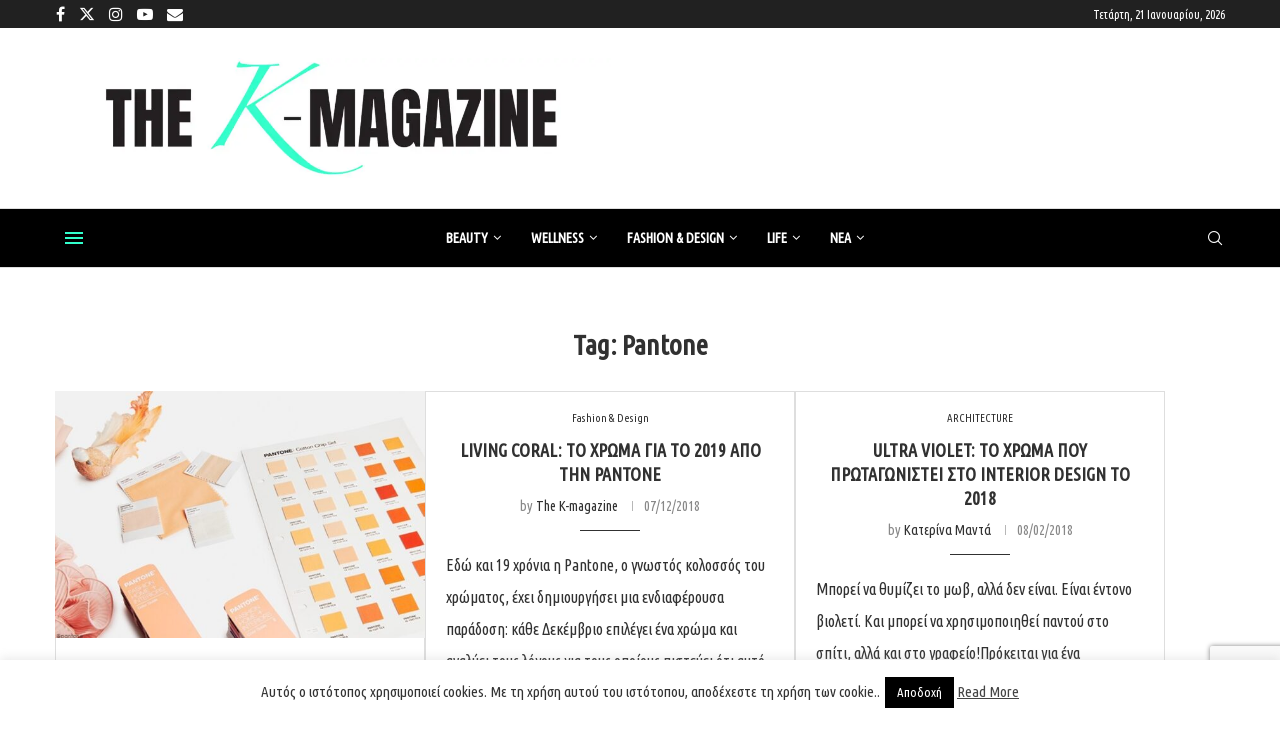

--- FILE ---
content_type: text/html; charset=utf-8
request_url: https://www.google.com/recaptcha/api2/anchor?ar=1&k=6LcT9MQqAAAAAHovVtKJUwXQnutIqwTKWeaP6iFb&co=aHR0cHM6Ly93d3cuay1tYWcuZ3I6NDQz&hl=en&v=PoyoqOPhxBO7pBk68S4YbpHZ&size=invisible&anchor-ms=20000&execute-ms=30000&cb=ieiinlrawk8q
body_size: 48951
content:
<!DOCTYPE HTML><html dir="ltr" lang="en"><head><meta http-equiv="Content-Type" content="text/html; charset=UTF-8">
<meta http-equiv="X-UA-Compatible" content="IE=edge">
<title>reCAPTCHA</title>
<style type="text/css">
/* cyrillic-ext */
@font-face {
  font-family: 'Roboto';
  font-style: normal;
  font-weight: 400;
  font-stretch: 100%;
  src: url(//fonts.gstatic.com/s/roboto/v48/KFO7CnqEu92Fr1ME7kSn66aGLdTylUAMa3GUBHMdazTgWw.woff2) format('woff2');
  unicode-range: U+0460-052F, U+1C80-1C8A, U+20B4, U+2DE0-2DFF, U+A640-A69F, U+FE2E-FE2F;
}
/* cyrillic */
@font-face {
  font-family: 'Roboto';
  font-style: normal;
  font-weight: 400;
  font-stretch: 100%;
  src: url(//fonts.gstatic.com/s/roboto/v48/KFO7CnqEu92Fr1ME7kSn66aGLdTylUAMa3iUBHMdazTgWw.woff2) format('woff2');
  unicode-range: U+0301, U+0400-045F, U+0490-0491, U+04B0-04B1, U+2116;
}
/* greek-ext */
@font-face {
  font-family: 'Roboto';
  font-style: normal;
  font-weight: 400;
  font-stretch: 100%;
  src: url(//fonts.gstatic.com/s/roboto/v48/KFO7CnqEu92Fr1ME7kSn66aGLdTylUAMa3CUBHMdazTgWw.woff2) format('woff2');
  unicode-range: U+1F00-1FFF;
}
/* greek */
@font-face {
  font-family: 'Roboto';
  font-style: normal;
  font-weight: 400;
  font-stretch: 100%;
  src: url(//fonts.gstatic.com/s/roboto/v48/KFO7CnqEu92Fr1ME7kSn66aGLdTylUAMa3-UBHMdazTgWw.woff2) format('woff2');
  unicode-range: U+0370-0377, U+037A-037F, U+0384-038A, U+038C, U+038E-03A1, U+03A3-03FF;
}
/* math */
@font-face {
  font-family: 'Roboto';
  font-style: normal;
  font-weight: 400;
  font-stretch: 100%;
  src: url(//fonts.gstatic.com/s/roboto/v48/KFO7CnqEu92Fr1ME7kSn66aGLdTylUAMawCUBHMdazTgWw.woff2) format('woff2');
  unicode-range: U+0302-0303, U+0305, U+0307-0308, U+0310, U+0312, U+0315, U+031A, U+0326-0327, U+032C, U+032F-0330, U+0332-0333, U+0338, U+033A, U+0346, U+034D, U+0391-03A1, U+03A3-03A9, U+03B1-03C9, U+03D1, U+03D5-03D6, U+03F0-03F1, U+03F4-03F5, U+2016-2017, U+2034-2038, U+203C, U+2040, U+2043, U+2047, U+2050, U+2057, U+205F, U+2070-2071, U+2074-208E, U+2090-209C, U+20D0-20DC, U+20E1, U+20E5-20EF, U+2100-2112, U+2114-2115, U+2117-2121, U+2123-214F, U+2190, U+2192, U+2194-21AE, U+21B0-21E5, U+21F1-21F2, U+21F4-2211, U+2213-2214, U+2216-22FF, U+2308-230B, U+2310, U+2319, U+231C-2321, U+2336-237A, U+237C, U+2395, U+239B-23B7, U+23D0, U+23DC-23E1, U+2474-2475, U+25AF, U+25B3, U+25B7, U+25BD, U+25C1, U+25CA, U+25CC, U+25FB, U+266D-266F, U+27C0-27FF, U+2900-2AFF, U+2B0E-2B11, U+2B30-2B4C, U+2BFE, U+3030, U+FF5B, U+FF5D, U+1D400-1D7FF, U+1EE00-1EEFF;
}
/* symbols */
@font-face {
  font-family: 'Roboto';
  font-style: normal;
  font-weight: 400;
  font-stretch: 100%;
  src: url(//fonts.gstatic.com/s/roboto/v48/KFO7CnqEu92Fr1ME7kSn66aGLdTylUAMaxKUBHMdazTgWw.woff2) format('woff2');
  unicode-range: U+0001-000C, U+000E-001F, U+007F-009F, U+20DD-20E0, U+20E2-20E4, U+2150-218F, U+2190, U+2192, U+2194-2199, U+21AF, U+21E6-21F0, U+21F3, U+2218-2219, U+2299, U+22C4-22C6, U+2300-243F, U+2440-244A, U+2460-24FF, U+25A0-27BF, U+2800-28FF, U+2921-2922, U+2981, U+29BF, U+29EB, U+2B00-2BFF, U+4DC0-4DFF, U+FFF9-FFFB, U+10140-1018E, U+10190-1019C, U+101A0, U+101D0-101FD, U+102E0-102FB, U+10E60-10E7E, U+1D2C0-1D2D3, U+1D2E0-1D37F, U+1F000-1F0FF, U+1F100-1F1AD, U+1F1E6-1F1FF, U+1F30D-1F30F, U+1F315, U+1F31C, U+1F31E, U+1F320-1F32C, U+1F336, U+1F378, U+1F37D, U+1F382, U+1F393-1F39F, U+1F3A7-1F3A8, U+1F3AC-1F3AF, U+1F3C2, U+1F3C4-1F3C6, U+1F3CA-1F3CE, U+1F3D4-1F3E0, U+1F3ED, U+1F3F1-1F3F3, U+1F3F5-1F3F7, U+1F408, U+1F415, U+1F41F, U+1F426, U+1F43F, U+1F441-1F442, U+1F444, U+1F446-1F449, U+1F44C-1F44E, U+1F453, U+1F46A, U+1F47D, U+1F4A3, U+1F4B0, U+1F4B3, U+1F4B9, U+1F4BB, U+1F4BF, U+1F4C8-1F4CB, U+1F4D6, U+1F4DA, U+1F4DF, U+1F4E3-1F4E6, U+1F4EA-1F4ED, U+1F4F7, U+1F4F9-1F4FB, U+1F4FD-1F4FE, U+1F503, U+1F507-1F50B, U+1F50D, U+1F512-1F513, U+1F53E-1F54A, U+1F54F-1F5FA, U+1F610, U+1F650-1F67F, U+1F687, U+1F68D, U+1F691, U+1F694, U+1F698, U+1F6AD, U+1F6B2, U+1F6B9-1F6BA, U+1F6BC, U+1F6C6-1F6CF, U+1F6D3-1F6D7, U+1F6E0-1F6EA, U+1F6F0-1F6F3, U+1F6F7-1F6FC, U+1F700-1F7FF, U+1F800-1F80B, U+1F810-1F847, U+1F850-1F859, U+1F860-1F887, U+1F890-1F8AD, U+1F8B0-1F8BB, U+1F8C0-1F8C1, U+1F900-1F90B, U+1F93B, U+1F946, U+1F984, U+1F996, U+1F9E9, U+1FA00-1FA6F, U+1FA70-1FA7C, U+1FA80-1FA89, U+1FA8F-1FAC6, U+1FACE-1FADC, U+1FADF-1FAE9, U+1FAF0-1FAF8, U+1FB00-1FBFF;
}
/* vietnamese */
@font-face {
  font-family: 'Roboto';
  font-style: normal;
  font-weight: 400;
  font-stretch: 100%;
  src: url(//fonts.gstatic.com/s/roboto/v48/KFO7CnqEu92Fr1ME7kSn66aGLdTylUAMa3OUBHMdazTgWw.woff2) format('woff2');
  unicode-range: U+0102-0103, U+0110-0111, U+0128-0129, U+0168-0169, U+01A0-01A1, U+01AF-01B0, U+0300-0301, U+0303-0304, U+0308-0309, U+0323, U+0329, U+1EA0-1EF9, U+20AB;
}
/* latin-ext */
@font-face {
  font-family: 'Roboto';
  font-style: normal;
  font-weight: 400;
  font-stretch: 100%;
  src: url(//fonts.gstatic.com/s/roboto/v48/KFO7CnqEu92Fr1ME7kSn66aGLdTylUAMa3KUBHMdazTgWw.woff2) format('woff2');
  unicode-range: U+0100-02BA, U+02BD-02C5, U+02C7-02CC, U+02CE-02D7, U+02DD-02FF, U+0304, U+0308, U+0329, U+1D00-1DBF, U+1E00-1E9F, U+1EF2-1EFF, U+2020, U+20A0-20AB, U+20AD-20C0, U+2113, U+2C60-2C7F, U+A720-A7FF;
}
/* latin */
@font-face {
  font-family: 'Roboto';
  font-style: normal;
  font-weight: 400;
  font-stretch: 100%;
  src: url(//fonts.gstatic.com/s/roboto/v48/KFO7CnqEu92Fr1ME7kSn66aGLdTylUAMa3yUBHMdazQ.woff2) format('woff2');
  unicode-range: U+0000-00FF, U+0131, U+0152-0153, U+02BB-02BC, U+02C6, U+02DA, U+02DC, U+0304, U+0308, U+0329, U+2000-206F, U+20AC, U+2122, U+2191, U+2193, U+2212, U+2215, U+FEFF, U+FFFD;
}
/* cyrillic-ext */
@font-face {
  font-family: 'Roboto';
  font-style: normal;
  font-weight: 500;
  font-stretch: 100%;
  src: url(//fonts.gstatic.com/s/roboto/v48/KFO7CnqEu92Fr1ME7kSn66aGLdTylUAMa3GUBHMdazTgWw.woff2) format('woff2');
  unicode-range: U+0460-052F, U+1C80-1C8A, U+20B4, U+2DE0-2DFF, U+A640-A69F, U+FE2E-FE2F;
}
/* cyrillic */
@font-face {
  font-family: 'Roboto';
  font-style: normal;
  font-weight: 500;
  font-stretch: 100%;
  src: url(//fonts.gstatic.com/s/roboto/v48/KFO7CnqEu92Fr1ME7kSn66aGLdTylUAMa3iUBHMdazTgWw.woff2) format('woff2');
  unicode-range: U+0301, U+0400-045F, U+0490-0491, U+04B0-04B1, U+2116;
}
/* greek-ext */
@font-face {
  font-family: 'Roboto';
  font-style: normal;
  font-weight: 500;
  font-stretch: 100%;
  src: url(//fonts.gstatic.com/s/roboto/v48/KFO7CnqEu92Fr1ME7kSn66aGLdTylUAMa3CUBHMdazTgWw.woff2) format('woff2');
  unicode-range: U+1F00-1FFF;
}
/* greek */
@font-face {
  font-family: 'Roboto';
  font-style: normal;
  font-weight: 500;
  font-stretch: 100%;
  src: url(//fonts.gstatic.com/s/roboto/v48/KFO7CnqEu92Fr1ME7kSn66aGLdTylUAMa3-UBHMdazTgWw.woff2) format('woff2');
  unicode-range: U+0370-0377, U+037A-037F, U+0384-038A, U+038C, U+038E-03A1, U+03A3-03FF;
}
/* math */
@font-face {
  font-family: 'Roboto';
  font-style: normal;
  font-weight: 500;
  font-stretch: 100%;
  src: url(//fonts.gstatic.com/s/roboto/v48/KFO7CnqEu92Fr1ME7kSn66aGLdTylUAMawCUBHMdazTgWw.woff2) format('woff2');
  unicode-range: U+0302-0303, U+0305, U+0307-0308, U+0310, U+0312, U+0315, U+031A, U+0326-0327, U+032C, U+032F-0330, U+0332-0333, U+0338, U+033A, U+0346, U+034D, U+0391-03A1, U+03A3-03A9, U+03B1-03C9, U+03D1, U+03D5-03D6, U+03F0-03F1, U+03F4-03F5, U+2016-2017, U+2034-2038, U+203C, U+2040, U+2043, U+2047, U+2050, U+2057, U+205F, U+2070-2071, U+2074-208E, U+2090-209C, U+20D0-20DC, U+20E1, U+20E5-20EF, U+2100-2112, U+2114-2115, U+2117-2121, U+2123-214F, U+2190, U+2192, U+2194-21AE, U+21B0-21E5, U+21F1-21F2, U+21F4-2211, U+2213-2214, U+2216-22FF, U+2308-230B, U+2310, U+2319, U+231C-2321, U+2336-237A, U+237C, U+2395, U+239B-23B7, U+23D0, U+23DC-23E1, U+2474-2475, U+25AF, U+25B3, U+25B7, U+25BD, U+25C1, U+25CA, U+25CC, U+25FB, U+266D-266F, U+27C0-27FF, U+2900-2AFF, U+2B0E-2B11, U+2B30-2B4C, U+2BFE, U+3030, U+FF5B, U+FF5D, U+1D400-1D7FF, U+1EE00-1EEFF;
}
/* symbols */
@font-face {
  font-family: 'Roboto';
  font-style: normal;
  font-weight: 500;
  font-stretch: 100%;
  src: url(//fonts.gstatic.com/s/roboto/v48/KFO7CnqEu92Fr1ME7kSn66aGLdTylUAMaxKUBHMdazTgWw.woff2) format('woff2');
  unicode-range: U+0001-000C, U+000E-001F, U+007F-009F, U+20DD-20E0, U+20E2-20E4, U+2150-218F, U+2190, U+2192, U+2194-2199, U+21AF, U+21E6-21F0, U+21F3, U+2218-2219, U+2299, U+22C4-22C6, U+2300-243F, U+2440-244A, U+2460-24FF, U+25A0-27BF, U+2800-28FF, U+2921-2922, U+2981, U+29BF, U+29EB, U+2B00-2BFF, U+4DC0-4DFF, U+FFF9-FFFB, U+10140-1018E, U+10190-1019C, U+101A0, U+101D0-101FD, U+102E0-102FB, U+10E60-10E7E, U+1D2C0-1D2D3, U+1D2E0-1D37F, U+1F000-1F0FF, U+1F100-1F1AD, U+1F1E6-1F1FF, U+1F30D-1F30F, U+1F315, U+1F31C, U+1F31E, U+1F320-1F32C, U+1F336, U+1F378, U+1F37D, U+1F382, U+1F393-1F39F, U+1F3A7-1F3A8, U+1F3AC-1F3AF, U+1F3C2, U+1F3C4-1F3C6, U+1F3CA-1F3CE, U+1F3D4-1F3E0, U+1F3ED, U+1F3F1-1F3F3, U+1F3F5-1F3F7, U+1F408, U+1F415, U+1F41F, U+1F426, U+1F43F, U+1F441-1F442, U+1F444, U+1F446-1F449, U+1F44C-1F44E, U+1F453, U+1F46A, U+1F47D, U+1F4A3, U+1F4B0, U+1F4B3, U+1F4B9, U+1F4BB, U+1F4BF, U+1F4C8-1F4CB, U+1F4D6, U+1F4DA, U+1F4DF, U+1F4E3-1F4E6, U+1F4EA-1F4ED, U+1F4F7, U+1F4F9-1F4FB, U+1F4FD-1F4FE, U+1F503, U+1F507-1F50B, U+1F50D, U+1F512-1F513, U+1F53E-1F54A, U+1F54F-1F5FA, U+1F610, U+1F650-1F67F, U+1F687, U+1F68D, U+1F691, U+1F694, U+1F698, U+1F6AD, U+1F6B2, U+1F6B9-1F6BA, U+1F6BC, U+1F6C6-1F6CF, U+1F6D3-1F6D7, U+1F6E0-1F6EA, U+1F6F0-1F6F3, U+1F6F7-1F6FC, U+1F700-1F7FF, U+1F800-1F80B, U+1F810-1F847, U+1F850-1F859, U+1F860-1F887, U+1F890-1F8AD, U+1F8B0-1F8BB, U+1F8C0-1F8C1, U+1F900-1F90B, U+1F93B, U+1F946, U+1F984, U+1F996, U+1F9E9, U+1FA00-1FA6F, U+1FA70-1FA7C, U+1FA80-1FA89, U+1FA8F-1FAC6, U+1FACE-1FADC, U+1FADF-1FAE9, U+1FAF0-1FAF8, U+1FB00-1FBFF;
}
/* vietnamese */
@font-face {
  font-family: 'Roboto';
  font-style: normal;
  font-weight: 500;
  font-stretch: 100%;
  src: url(//fonts.gstatic.com/s/roboto/v48/KFO7CnqEu92Fr1ME7kSn66aGLdTylUAMa3OUBHMdazTgWw.woff2) format('woff2');
  unicode-range: U+0102-0103, U+0110-0111, U+0128-0129, U+0168-0169, U+01A0-01A1, U+01AF-01B0, U+0300-0301, U+0303-0304, U+0308-0309, U+0323, U+0329, U+1EA0-1EF9, U+20AB;
}
/* latin-ext */
@font-face {
  font-family: 'Roboto';
  font-style: normal;
  font-weight: 500;
  font-stretch: 100%;
  src: url(//fonts.gstatic.com/s/roboto/v48/KFO7CnqEu92Fr1ME7kSn66aGLdTylUAMa3KUBHMdazTgWw.woff2) format('woff2');
  unicode-range: U+0100-02BA, U+02BD-02C5, U+02C7-02CC, U+02CE-02D7, U+02DD-02FF, U+0304, U+0308, U+0329, U+1D00-1DBF, U+1E00-1E9F, U+1EF2-1EFF, U+2020, U+20A0-20AB, U+20AD-20C0, U+2113, U+2C60-2C7F, U+A720-A7FF;
}
/* latin */
@font-face {
  font-family: 'Roboto';
  font-style: normal;
  font-weight: 500;
  font-stretch: 100%;
  src: url(//fonts.gstatic.com/s/roboto/v48/KFO7CnqEu92Fr1ME7kSn66aGLdTylUAMa3yUBHMdazQ.woff2) format('woff2');
  unicode-range: U+0000-00FF, U+0131, U+0152-0153, U+02BB-02BC, U+02C6, U+02DA, U+02DC, U+0304, U+0308, U+0329, U+2000-206F, U+20AC, U+2122, U+2191, U+2193, U+2212, U+2215, U+FEFF, U+FFFD;
}
/* cyrillic-ext */
@font-face {
  font-family: 'Roboto';
  font-style: normal;
  font-weight: 900;
  font-stretch: 100%;
  src: url(//fonts.gstatic.com/s/roboto/v48/KFO7CnqEu92Fr1ME7kSn66aGLdTylUAMa3GUBHMdazTgWw.woff2) format('woff2');
  unicode-range: U+0460-052F, U+1C80-1C8A, U+20B4, U+2DE0-2DFF, U+A640-A69F, U+FE2E-FE2F;
}
/* cyrillic */
@font-face {
  font-family: 'Roboto';
  font-style: normal;
  font-weight: 900;
  font-stretch: 100%;
  src: url(//fonts.gstatic.com/s/roboto/v48/KFO7CnqEu92Fr1ME7kSn66aGLdTylUAMa3iUBHMdazTgWw.woff2) format('woff2');
  unicode-range: U+0301, U+0400-045F, U+0490-0491, U+04B0-04B1, U+2116;
}
/* greek-ext */
@font-face {
  font-family: 'Roboto';
  font-style: normal;
  font-weight: 900;
  font-stretch: 100%;
  src: url(//fonts.gstatic.com/s/roboto/v48/KFO7CnqEu92Fr1ME7kSn66aGLdTylUAMa3CUBHMdazTgWw.woff2) format('woff2');
  unicode-range: U+1F00-1FFF;
}
/* greek */
@font-face {
  font-family: 'Roboto';
  font-style: normal;
  font-weight: 900;
  font-stretch: 100%;
  src: url(//fonts.gstatic.com/s/roboto/v48/KFO7CnqEu92Fr1ME7kSn66aGLdTylUAMa3-UBHMdazTgWw.woff2) format('woff2');
  unicode-range: U+0370-0377, U+037A-037F, U+0384-038A, U+038C, U+038E-03A1, U+03A3-03FF;
}
/* math */
@font-face {
  font-family: 'Roboto';
  font-style: normal;
  font-weight: 900;
  font-stretch: 100%;
  src: url(//fonts.gstatic.com/s/roboto/v48/KFO7CnqEu92Fr1ME7kSn66aGLdTylUAMawCUBHMdazTgWw.woff2) format('woff2');
  unicode-range: U+0302-0303, U+0305, U+0307-0308, U+0310, U+0312, U+0315, U+031A, U+0326-0327, U+032C, U+032F-0330, U+0332-0333, U+0338, U+033A, U+0346, U+034D, U+0391-03A1, U+03A3-03A9, U+03B1-03C9, U+03D1, U+03D5-03D6, U+03F0-03F1, U+03F4-03F5, U+2016-2017, U+2034-2038, U+203C, U+2040, U+2043, U+2047, U+2050, U+2057, U+205F, U+2070-2071, U+2074-208E, U+2090-209C, U+20D0-20DC, U+20E1, U+20E5-20EF, U+2100-2112, U+2114-2115, U+2117-2121, U+2123-214F, U+2190, U+2192, U+2194-21AE, U+21B0-21E5, U+21F1-21F2, U+21F4-2211, U+2213-2214, U+2216-22FF, U+2308-230B, U+2310, U+2319, U+231C-2321, U+2336-237A, U+237C, U+2395, U+239B-23B7, U+23D0, U+23DC-23E1, U+2474-2475, U+25AF, U+25B3, U+25B7, U+25BD, U+25C1, U+25CA, U+25CC, U+25FB, U+266D-266F, U+27C0-27FF, U+2900-2AFF, U+2B0E-2B11, U+2B30-2B4C, U+2BFE, U+3030, U+FF5B, U+FF5D, U+1D400-1D7FF, U+1EE00-1EEFF;
}
/* symbols */
@font-face {
  font-family: 'Roboto';
  font-style: normal;
  font-weight: 900;
  font-stretch: 100%;
  src: url(//fonts.gstatic.com/s/roboto/v48/KFO7CnqEu92Fr1ME7kSn66aGLdTylUAMaxKUBHMdazTgWw.woff2) format('woff2');
  unicode-range: U+0001-000C, U+000E-001F, U+007F-009F, U+20DD-20E0, U+20E2-20E4, U+2150-218F, U+2190, U+2192, U+2194-2199, U+21AF, U+21E6-21F0, U+21F3, U+2218-2219, U+2299, U+22C4-22C6, U+2300-243F, U+2440-244A, U+2460-24FF, U+25A0-27BF, U+2800-28FF, U+2921-2922, U+2981, U+29BF, U+29EB, U+2B00-2BFF, U+4DC0-4DFF, U+FFF9-FFFB, U+10140-1018E, U+10190-1019C, U+101A0, U+101D0-101FD, U+102E0-102FB, U+10E60-10E7E, U+1D2C0-1D2D3, U+1D2E0-1D37F, U+1F000-1F0FF, U+1F100-1F1AD, U+1F1E6-1F1FF, U+1F30D-1F30F, U+1F315, U+1F31C, U+1F31E, U+1F320-1F32C, U+1F336, U+1F378, U+1F37D, U+1F382, U+1F393-1F39F, U+1F3A7-1F3A8, U+1F3AC-1F3AF, U+1F3C2, U+1F3C4-1F3C6, U+1F3CA-1F3CE, U+1F3D4-1F3E0, U+1F3ED, U+1F3F1-1F3F3, U+1F3F5-1F3F7, U+1F408, U+1F415, U+1F41F, U+1F426, U+1F43F, U+1F441-1F442, U+1F444, U+1F446-1F449, U+1F44C-1F44E, U+1F453, U+1F46A, U+1F47D, U+1F4A3, U+1F4B0, U+1F4B3, U+1F4B9, U+1F4BB, U+1F4BF, U+1F4C8-1F4CB, U+1F4D6, U+1F4DA, U+1F4DF, U+1F4E3-1F4E6, U+1F4EA-1F4ED, U+1F4F7, U+1F4F9-1F4FB, U+1F4FD-1F4FE, U+1F503, U+1F507-1F50B, U+1F50D, U+1F512-1F513, U+1F53E-1F54A, U+1F54F-1F5FA, U+1F610, U+1F650-1F67F, U+1F687, U+1F68D, U+1F691, U+1F694, U+1F698, U+1F6AD, U+1F6B2, U+1F6B9-1F6BA, U+1F6BC, U+1F6C6-1F6CF, U+1F6D3-1F6D7, U+1F6E0-1F6EA, U+1F6F0-1F6F3, U+1F6F7-1F6FC, U+1F700-1F7FF, U+1F800-1F80B, U+1F810-1F847, U+1F850-1F859, U+1F860-1F887, U+1F890-1F8AD, U+1F8B0-1F8BB, U+1F8C0-1F8C1, U+1F900-1F90B, U+1F93B, U+1F946, U+1F984, U+1F996, U+1F9E9, U+1FA00-1FA6F, U+1FA70-1FA7C, U+1FA80-1FA89, U+1FA8F-1FAC6, U+1FACE-1FADC, U+1FADF-1FAE9, U+1FAF0-1FAF8, U+1FB00-1FBFF;
}
/* vietnamese */
@font-face {
  font-family: 'Roboto';
  font-style: normal;
  font-weight: 900;
  font-stretch: 100%;
  src: url(//fonts.gstatic.com/s/roboto/v48/KFO7CnqEu92Fr1ME7kSn66aGLdTylUAMa3OUBHMdazTgWw.woff2) format('woff2');
  unicode-range: U+0102-0103, U+0110-0111, U+0128-0129, U+0168-0169, U+01A0-01A1, U+01AF-01B0, U+0300-0301, U+0303-0304, U+0308-0309, U+0323, U+0329, U+1EA0-1EF9, U+20AB;
}
/* latin-ext */
@font-face {
  font-family: 'Roboto';
  font-style: normal;
  font-weight: 900;
  font-stretch: 100%;
  src: url(//fonts.gstatic.com/s/roboto/v48/KFO7CnqEu92Fr1ME7kSn66aGLdTylUAMa3KUBHMdazTgWw.woff2) format('woff2');
  unicode-range: U+0100-02BA, U+02BD-02C5, U+02C7-02CC, U+02CE-02D7, U+02DD-02FF, U+0304, U+0308, U+0329, U+1D00-1DBF, U+1E00-1E9F, U+1EF2-1EFF, U+2020, U+20A0-20AB, U+20AD-20C0, U+2113, U+2C60-2C7F, U+A720-A7FF;
}
/* latin */
@font-face {
  font-family: 'Roboto';
  font-style: normal;
  font-weight: 900;
  font-stretch: 100%;
  src: url(//fonts.gstatic.com/s/roboto/v48/KFO7CnqEu92Fr1ME7kSn66aGLdTylUAMa3yUBHMdazQ.woff2) format('woff2');
  unicode-range: U+0000-00FF, U+0131, U+0152-0153, U+02BB-02BC, U+02C6, U+02DA, U+02DC, U+0304, U+0308, U+0329, U+2000-206F, U+20AC, U+2122, U+2191, U+2193, U+2212, U+2215, U+FEFF, U+FFFD;
}

</style>
<link rel="stylesheet" type="text/css" href="https://www.gstatic.com/recaptcha/releases/PoyoqOPhxBO7pBk68S4YbpHZ/styles__ltr.css">
<script nonce="mDOaY4DSQUCFniTR2MBtTg" type="text/javascript">window['__recaptcha_api'] = 'https://www.google.com/recaptcha/api2/';</script>
<script type="text/javascript" src="https://www.gstatic.com/recaptcha/releases/PoyoqOPhxBO7pBk68S4YbpHZ/recaptcha__en.js" nonce="mDOaY4DSQUCFniTR2MBtTg">
      
    </script></head>
<body><div id="rc-anchor-alert" class="rc-anchor-alert"></div>
<input type="hidden" id="recaptcha-token" value="[base64]">
<script type="text/javascript" nonce="mDOaY4DSQUCFniTR2MBtTg">
      recaptcha.anchor.Main.init("[\x22ainput\x22,[\x22bgdata\x22,\x22\x22,\[base64]/[base64]/MjU1Ong/[base64]/[base64]/[base64]/[base64]/[base64]/[base64]/[base64]/[base64]/[base64]/[base64]/[base64]/[base64]/[base64]/[base64]/[base64]\\u003d\x22,\[base64]\\u003d\x22,\x22woXDm8Kjw6wLN2lddXXCkMKCw7o2Z8O2KFPDtsKrS1LCscO5w5l2VsKJIMKGY8KOL8KRwrRPwrHCqh4Lwq5rw6vDkTR+wrzCvl4nwrrDol5QFsOfwr5qw6HDnmXCnF8fwoPCo8O/[base64]/CqXBtDMOaDMK3fEPCvUwcHF/DtE3Dr8ODwosDZMKQYMK9w49dGcKcL8Ovw6HCrXfCgsOzw7QlRsORVTk/[base64]/YEEGUcK2wrLDoMOyw5kEAiU9woZCXE3Cgy7DusOYw6vCvcKzW8KWTBPDlHkHwoorw5ROwpvCgwfDksOhbwjDjVzDrsKAwrHDuhbDg3/[base64]/R8KjwobCrsKfwqrCn8OTagzDoMO7Sy7DjRdnTzNDwqhzwqUUw4rCvMKOwrfCocK/wqApexjCo20yw6nChcKTUWFtw69jw5Flw73CvMORw6LDmcOhYGwRw6wIwrx0aDrCkcKXw556wo1OwolPUwbDhsK+JgInCDnCs8OdScK4woXDkMO3W8KUw6oDHMKOwqwIwo3Ds8Kpa05dwrwbw6lOwokiw5PDkMKmfcKTwqJFXy/ClGM5w74GbjdYwrwjw5fDgcOLwp3DicK4w4wHwoRtCw/DgMKPwpnDqXHCrMOLWsK6w5PCs8KRe8K8OMOECyLDlcKgSHDCncKLDsO1LFPCn8OMX8O0wod+d8K7w5XCkW1rwrUySiQcwo/Dq0bDm8OMw7fDv8K5JzdHwqvDvcOtwq/[base64]/DicOaQWQeRhI8MhzDhsOfYcOaw5RqS8Okw6VkASHCnj/[base64]/c8O0UMKCwrrCqDRKw5MLVW83VEMlQW7Dv8KvAlvDicOaacK0w7TCgUTCicKtcAB6JcOMbmYyZ8KYby3CjxpaO8KVwo/CncKNHm7Ct03DnsORwqjCk8KJVMKIw7DCiCrCkMKHw49LwrEkNw7DqAw3wpZTwq5qIWtbwrzCvMKLGcOoRXzDomMVwoPDlcOHw5TDilNmw4LDs8K7cMK7XjBlSjfDr10MS8KTwo/[base64]/DvwjDiVzDj0rDsnbCmyLClsKTMsKnFMKjBMKhdFbCsX9vwo3CsEEAA2kTBAPDi07CiBHCg8KAYnhAwoJtwqpXw5HDisOLWmoyw4rCicKTwpDDs8OEwp3DvcO3W17CtQI8I8K/[base64]/woTCpcOjwo4XZH5Gwr3DqBtAGwDDmHwhEMKIwrgHwrrCry9dwpzDjCvDv8OSwrXDvcOnw7zCsMK5wqgRW8KpAx3CrMKINcOpZMOGwpo3w47DuFYvwqnDk1dgw4PDrFF/[base64]/Dp8K9w7vCklfDr8K+wqBhFSs+wpgAw4k3SBjCkMO2w58xwq1aCAnDt8KLOsK/LHoawqwEJ0LDg8KhwoHDmcORd0PCkR7Du8OEd8KHPcKBw6vCh8KPLVtWwrPCjMOID8KRPhXDombCncOJw6wTA0jDhwvCgsODw5/Dg2R/[base64]/CvGbDq8KyFHnCi8OhTsKII8Kkw7HDpwgvIcKZwp7ChsKyDcOxw7wpw4XCv0skw6AnR8KEwqbCqsO1XMOlTF3CpUFMZydjTCfDmUDCicK0U2kTwqLDt19wwr7DqcKXw7vCp8OAJ0/CoQ/Dvg7DtnRnO8OFdSYswqzCjsOkFcODB0UvUsK/w58tw5zDn8OPb8Ozf0TDgwLDv8KXNsO3I8Kww5YPw6fCtTInZMKiw60Rw5lawolAw4dMw585wobDicKrcl3Di1leSj7Cj0jCrDE0QXs1wowyw7HDt8OawqhzT8KyNGlfEsOLCsKSbsKhw4BMwp1IYcO7MEdhwrfCvMOrwr3DhBp6W0PClTxfBsKFa0/Cv1LDqljChMKdesKCw7/CgMOKGcOPVl3ChMOmwoV4w7M4V8KmwpzDojTDqsKXQF4Owr5bwqLDjC/DqATCkQktwoVpAhfCvsODwrrDtcKbT8OvwrDDpjfDkDNzeFnCgRQwcGlcwoTCg8Owe8Kmw5Akw4/ChCjCosKHQRjCn8KMw5PCmh0WwotwwovCljDDvsOlwpxawrsGAF3DiAfCl8OEw60cw7HCscK/wozCs8KnIwABwrjDiEZvJ3DCjMKzFMKlJ8KNwrhKaMOjOcKewptSH2hTJhlwwp7DpFPCkVokE8One2HDkMKoFU/Ct8OlFsOuw49gCULCikgvXRDDuURxwqBbwoDDuEgIw4UUO8OsS1A0BMOSw4QTw65ZVREQBcOxw4k9cMKwecKJeMO2Yn/[base64]/CmjQFeTjDlS7ChCfDosKRLcOawqIcZgvCoBvDlSHCiADDpkAjwo9Kwr0VwoHCjyfDpDLCjcO4b1jCp1nDmsKSKcKhAiVXTXvDpHY+wpPCvcK7w6rCssOZwrTDtiDDnG3Dii7DuTfDlcKWa8KcwpUgwp1ncj92wq/[base64]/DhsOrwq1HwqAiwqzDjXoIdxTDrMKAR8K5w6ceV8OPfsKweC/[base64]/CusOJw4HDrwPDh35kMMKnwpsvaMOMKGfCkTguwpvCtsOMw5nDtsOfwq/DrCTCpVzDh8Oswrg4w7/Cm8O1XHwUbsKDw5jDjXzDjx3CsR3CssKuBhJZEVwARBN1w7wIwplKwqnCmMK3wqRqw57DpnTCi2LDtQ84A8KWAR1TNsKJEsKwwovDlcKWaUFtw7jDosKdwqtLw7bCtsKdQXnDpsK8bQnDsV4/wr0QZcKtekNNw546wosmw6jDtxfCp1V2w77Dj8KXw5NUdsONwonDlMK6wofDt3/Cg3dZFzvDusO/aikRwrlHwrN9w67DgDNbZcK1anVCOwLDucOWwpXCrWgTwog8Jxt+AD08w4JwGW8ww7oNwqtIXwBRwrPDg8KTw7TDgsK3wpJpRsOqwr/[base64]/w5pYwp/CjlTDosKuw43CmwPDpXVzbhLDt8K+wo0Lw6LDnh/Cv8OyeMKHDsKJw6bDqMO4w5F7woXCpDPCt8Kvw6XCv2/ChcK6O8OiE8OJMhfCqcKYMMK8ImRNwoxOw7fDtA7DisOEw4B/[base64]/DmTTDi8KSCMKzYxsUw6/DocK4wrXCjDNCw4DCocK7w4wdE8KrOcOXOMO5dyRrb8OrwpvCkBEMTMOec1suUCjCr0vDscKlOFBqw7/DhFZ7w7hENCnCuQBwwpPCpyLDoVYYSlBPwrbCn2F0ZsOaw6UOwpjDiQgAwqfCqzRtdsOvfcKSA8OSEMKATH7Dlj4fwo3ClyfCnRNAbcKqw7gBwr/DiMOXZMOyBF3Dv8OxaMO9UcK/w7PDhcKnNBxTa8O5w4HCm0DCiVouwqAwVMKQwqjChsOBRAQvd8O7w5rCrVY4XsOyw5fCv1zDpsO9w4N8eFhawr7DlyzCg8OOw7p4wrfDtcKnw4jDiG10REPCnMK/K8K4wpjCiMOlwos7w5DCjcKSCnTDksKHeR7Cv8K1RDXCoynCkMObOxjDrjrDn8Kow717GcOLTcKeCMKwGUfCoMO6TcOzA8KxRsK+wqvDrsKiQh5Iw4XCi8KZV0LCqcKCPcKGIsOpwpRfwoVtV8Ktw4jDk8OCS8OZOxXCvmnCuMOFwrUpwp1+w6Zpw6fClHHDsC/CpTPCsxbDoMOzVsOLwo3CqsOqw6fDuMKOw77Cl2oJKMOAU2jDviYZw7bCs395w716FXrCkjnCukzCg8OtesOcC8OqQsOUVxlRImgvwpJbIcKYw7nCgkA1w5kgw4DDgsKOQsKTw5kGw7HDrk7CuiQhVAvDrVXCgwsTw484w5BuQknCusOcw6/Dk8K2w6cTwqvDsMOUw4Ibwr9da8KjdMOeU8O+c8Oew7vCjsOww7nDscKgM0YSDiVHwrzDsMKPCX/Co3VIDsOXEMO/w4fCjcKAKsOUWcKuwo/[base64]/CpMO/S0wew7xqWsKswoLCq8K9w7LCgMO5w5/Dk8OTLsORwqcOwrHCg2bDpMKpZcO3dcOFWF3Dn09cwqYKeMOYw7XDllBcwrw9TcK+DkfDusOow4FLwrzCg3JYw6vCulpnwprDrj0rwq8Ww49bDTbCosOhJsOvw6gKwrHCjsO/w7zDmWvDksOoScKBw7fDksKfWcO8wrDCjGnDh8OQA1fDuSAHe8O7wqvCqMKiLUxGw6dOwqE/GX8RHMOPwp/DkcK4wrPCrgvClMO6w4xCGg3Co8KRRsKxwoPCuAwJwqbChcOSwo4sCMOHwqJTVcKRMA/Cn8OKGwjDukjDjQzDkQfDicOFwpcewrDDqEtpHiVtw5HDgU7Chxt7Ox4BDMOPVMK3bHbDpsOOPHYNIz/Dix3Dt8Oyw6cywq3Dk8KgwpUCw7ozw4TClgzDrMKJbGPCn0PCmjkXw5fDqMKxw7hcUMKrw4zCv3MXw5XCgcKKwrMnw57CmmVMFMOnXiHDi8KhOMOIwrgaw4AsE2HDh8OZJRvCnTwUwq4QEMOywp3DnX7DkcK9woAPw7XDhz0xwoMFw7XDoR3DolzDu8Kzw4/CjyfCrsKLwpbCqMOlwqIWw7XDqVdOVWxtwqZUJcKvYcK9OcOxwpVTawTDulPDtBPDs8KlNmPDp8K/wrrCjxwbw6/Cm8O3AW/CsHhUB8KsSA/DgGooHnJ3LMOhcRokGXvCkm3Dg3HDk8K1w4vDqcOAbsO+HVbDkcOwbGZOQcK8wpImRRPDiWEfUMOjw4DDkcOqP8O1wo7CoFLDosOkw6o8woLDvgzDp8Oyw4hOwpMowobDicKRDMKKw5B9wprCiGDDtR1/[base64]/DknNTUFV0O3XDn0h8P0vDrcOBUUE+w5Zhwr4KGHItHcOywpHCqUzCnMOnYx7CoMO2Ll4+wq5iwpBCa8KwYcOfwrYMwoXCqsOrw4sBwqYWwoc1GTnDqnzCocK5ek9uwqLDtB/ChcKAwoIwc8O/w5bCpCIyWMKkfGfCsMO8e8Oow5Ycw7pPw616w6AUH8OaGjkEwqhkw5rCu8OCVW4Xw4DCsG4XD8K/w4fCpsKMw6kaYSnCmcKmf8O3BDHDphTDkwPCkcKjCCjDrgLCsQnDmMKgwoTCjWUqFEwSWAAmQsKWSMKxw6LCrknDhmkOw4bCsUtBOUTDtR7DjcO5wo7CoW8CWsOEwrcDw6tCwr/DrsKqw5w3ZsOXCAU9w4Jgw4vDiMKKWjIgBAocw6N7woYHw4LCr2vCssKMwq0cJcOawqPCmEjCtDfDp8KOZjTDjxhpIxfDmsOYbS0gay/[base64]/Do8KvwrM3LUzDqsKxVE/Cl0ZQw5tQwqjDnMK/JsKdwrVswprCjGx1LcOFw4LDqE3DhzfDisK8w7cQwrFICggcwqjDp8KiwqPCiSB3w7/[base64]/[base64]/[base64]/[base64]/Dsik5wphWw6NtNgYeOcKowoh9ET7CgRLDoEI5w6drd2/CvMOWJErDhcK7QVTCt8KKwrxqF0dSaRgWOhvCn8Oyw5HCuUDDr8O6S8OFw74fwpcuSMOOwoF8wqPCm8KHB8K2w5NDwqkQXMKnIcK0w48qNcK6P8OWwr9uwpl1fhRmZGknUsKNwo3Dty3Cq2RiKmXDu8KawpPDicO2wqvDoMKMMhMgw485WsOQI2/DusK1wpFhw7jCv8OrLsOOwpzCpGQ8wobCp8Oyw5RgJxdtwoXDgMKkdBpBH0/DlsOsw43DqDRgbsKqwo/DnMK7wr3Cp8K/bB/CqljDmMOlPsOKw7l8XUMJbzvDgRlkwr3DpilNSMOlw4/[base64]/ZnPCtUcTZcKeVDHDicOSLsKJwqAKOMKMw6HDtSA6wrUWwqF6ZMKXYAXCqsOXRMKQwoHDlcKTwoR+GzzChQzDuGgzwowVwqHCk8KiQB7DtcOLHRbDhcOjFMO7XyPCtlpHw7MVw63ChxQsTcOzDRkgwoIyZMKZwrbDumfClwbDlCrCn8Orwo/Dg8OCU8OlLhhcw79NYlVnZ8OVW3jChsKtM8Krw7A/GBrDkyV6cHPDkcOIw44fS8KPbR9Xw4kIwqMQwqJKw5jCiGrCncKUJDsSQsOyXsKnWsK0ZXhXwoHDuWo5w5R6aC7CjsO7wpEjWkdfw4o/wqXCqsKiOsKsKDcrW1fDgMKeb8KkTcKeVV0CC1fDuMK1VsONw53DszPCkFt/eXrDnBc/REIbw6HDkgHDizPDsXHCl8O6wrPDvMO0AcK6AcOjwpQua3JfYMK6w7HCu8OwbMOYLUxWA8O9w5JNw5nDgmJswoDDlMKqwpghwqpYw7fCuinDjmDDnEDDqcKdEsKPcBgTw5LDrVLDsUoPSH7CkjvCuMOiwr3Dq8OaT30/wrPDhsKyZHXCv8OVw4x4w5lkQMKhCMOyK8K3woVIR8OXw7Npw7/DhWhUEBwyD8O/w6lvHMOzHBcMNVwlccOrTcOWwqEQw5sEwpdZU8O7L8KUIcKxCBzDuTUaw5Adw4bDqsKzdBRQfsKEwq4uI23DqW3ClCXDtCFZEQnCqjsTWMK+JcKDGFPClsKVwqTCsGDCosOHw5RnVDR1wrlYwqfCpChtw6XDnVQpXznDsMKjFDwCw7pRwr8kw6fCpwhxwozCicK/KSILGwJ+w5oHwpvDnQUpVcOUTzslw4XCmMOGQcO7CnjCicOzCsKNwr/DhsOsFnd4X0ksw7TCij80w5vCh8ObwqXCtcOQMGbDtGltQF4jw5bDmcKbLDdhwpzDo8KVQkAwY8K5HD9ow58vwoVnHsOOw6BCwrLCsD7CgsOfFcOgAkQQBk0NW8OEw6kfbcK9wqUkwr96eUkXwrvDqmFswr/DhWDDhcK1M8KEwqdpR8KCMsOJXMOzwobCiW8lwqvChMOzwp4Xw5nDkcOzw6DCt1rDi8Obw44jKxrCl8OKLTIiUsK3w4k/w6gZHAtfwqghwr1MWCvDhA0ZYsKbE8OSDMKcw5wpwos/w4jDsUBVE1nCrl85w5ZfNXhNHMKJw4TDlgkuOXXCtxDDo8KAE8OswqPDnsOqUmMgOTIJdx3DkEPCi3fDvVY3w71Sw6ZYwpFjCTUWLcKyOjR5w6hfPCbCjcKlKVHCtMOWZsKtZMOVwrzCqsK9w5cUw5RRwokYXsOAS8KLw4jDgMOVwrI5JMK/w5hOwqbCmsOIE8Ouw79uwqUMbFE8GH8rwpvCsMOwfcKNw4JIw5jDuMKDXsOvw6/CiyfCu3HDvTEYwqIpBMOHw7LDucKow7vDiUHDrzYvNcKRUSMUw5fDgcK5TcOow6ZNw6I1w5HDl2HDhsOuAMOUZUdOwqwdw5oJUVNCwoN/w7XCkBIcw6t0RMKIwoPClMOywr17R8OHFBZcwoEpQMKKw6/DlB7DlHohPyV8wrkrwpnDjMKJw7bDt8K0w5TDn8OQesOGwprDnFsFGsKwH8Kjw71Uw6LDu8OEUkDDs8OHGiDCmMOcD8OJJSJnw6PCtBzDiG7DmcKfw5fDscK8NFpZOMOxw6A/GnxmwpvCtBkJR8OJwpzDusKQRk3DpzQ+XgXDghHDn8Kkwo7Ctl7CvMKPw7bCl2zCjT3CsHADXcO2Nn84En3Ds3wGWzRfwqzCg8OxVVRHdj3Cp8OBwq0tJwIWXSHCmsOiwoPDpMKDwoDCqAbDkMOkw6vCrAtXwqjDnsK9wpvChsOKdk7DmsKWwqpvw7whwrTDgMO/w4NXw6luLikXGsOzNBbDsTjCqMOgT8OqG8KSw5HCnsOAIcOpw7puLsOYLB/CiQ80w7QkdsO6fsKVdg0zw6YWfMKMDmzCisKlJAjDk8KDC8OnWUrCs1p+NgzCsyPDt1FoLsOOf0ddw7PDog3CvcOPwq0aw6BFwoPDnMOyw6hldGTDhMOgwqvDqlfDhsOwZMKjw6bCil3CqEjCjMOOw4nDomV/A8KkewDCox/DmMOPw7bChSImS0LCsm/DkcOPVcKtw5jDgnnDv1bCuVtyw7LDqcOvCFLDmGc8ThPDgcOCXcKrBn/Dnj/DkMKdQsKuAsKHwozDsVsuw4vDqcKqNBg7w53DpxfDu24OwrpJwrXDikJxOBnCqRXCgw4SEmbDiSXDjFfCkAvDnQwEOz9LM27CigQgO3ohw5VkQMOrem8lb03CrkNOwpt/W8O/McOYfGwwT8OuwoHCiEJRccKZfsO+Q8Osw5cXw41Uw4rCglRVwoE7w5DDt37ChsKRAzrCsl4Fw4rCoMOOwoFkw7R7w6FnEcK5wqYUw4PDoVrDv3wTYBl7wpTCjMK3ZsOuecOwS8OXwqTCok/CqG3Dn8K0IUUgWgjDmmkra8OwJwETDMKDO8OxNg8/QxIuSMKTw4AKw7l2w43Do8K6H8O9wrkVwpnCvg9CwqZIFcOkw70eIVBuw6AIYsK7w7N/bcOUwqPCqsOpwqAyw7oKw5hxW0VHBsO1wpgQJcKswqfDocK8w5ZXDsKhJyVWwpQ1X8Okw4TDhn9ywprDjHxQwoo2wqHCq8OfwpzCscOxw7fDuE0zw5vCvgN2MjDCgsKCw6ESKkNMPWHCqwHCmmIiwo5cwobCjGVnwp3Dt2/DgXrClMOiVCTDpyLDrT87eD/[base64]/Cj0F0JB0Aw5zCjMOSH8O1e0UiwojDq8KHw7DDuMOrwosHwr/DtsOhd8Onw7/DrMOCNRcOw5zDl3fDhzLDunzCtBDCs3PCtXwDRHwUwogbwp/Dr1BswqzCp8OywqnDpMO5wroEwq8nGsOCwqpTMnwkw7l7ZMOqwqZnw547BHsOw7kEe1TCi8OkIQRXwqLDvw/[base64]/wq7Du8KHTcK3fyo2Xy4WwpLDsl/[base64]/CjhjCjwMowrkpw7/Dp8KZAMKOOMK+wplieWhfwrLDscK/w7fCvsO5wo0dMRRNXsOFMsO0woBCcAZ2wqV4wq3DusOVwo0Swo7DnlE9wpXCokJIwpfDuMOMJX/[base64]/aHtsKE3CmgjCkBsvQg8rw5/DpjZtbsKKG8OtDhjDkMO3w7jDo0rDsMOUJBLCmsKOwohMw4s6bBNTTwvDksO3FsOfdjkJMsO5w7ljw4jDoArDq28iw5TCmsKNH8KNP1zDj2tcw7pGwpTDrMK2SEjCiSZ9FsOxw7TDtcO9acKrw6zCgHHDhRcZf8KMaj1RdcKLf8KUwpUZw40Dwp/CncKBw5LCom04w5rClg9pDsOQw7k+HcKmYksHX8KVw5bDt8Oxw4LDp3/Cn8KxwrfDmF7DoQ3DrDTDucKPCErDiDPClyrDkBNmwrN3wodFwr/DjWMowqbCsXNpw57Dky/Cp0rCsRvDvMK5w6I7w6HDrMKUJEzCoXXDhAZFDiXDrMO0wp7ChcOUG8Kpw7Y/wpnDpz8fw5zCtEl4Y8KXw4zCv8KqA8OFwpcxwpnDicO+SMKCwpHCpTHChMOhOHlGAxhzw5jCsCbCs8KvwrJQw7/CkMKFw7nCkcKew7MHHDkGwrIAwpljJhlXWMKCAQvDgRNsCcOVwpwUwrdNw57CqlvCg8KkPwLDhsOWwpI7w5Y6HcKrwr/Cp2IuE8KewrYYZ1fCuVVFw7/Dn2DDq8K7NMOUL8KiFcKdwrVjwpPDpsOeDMOPwqfCisOlbGMfwrguwoPDrcO/[base64]/DERQPSNFwprDrMK3Q342w6bDhxI6wptwZMKEw6rCpcKow6nCnEcwfAlLUhdMUkRZw7nDkAIGBsOPw7VQw7DDqDlIS8O8JcK+ccK+wo/CpMO3VzxafSHDu3orKsO1KWfCmwYzwq7DtcO9YsK5w7PDg0DClsKSwo1mwoJgd8KMw5bCl8Orw5NTw7bDn8KwwqLCmS/ChSDCuHPCuMOKw57DtTXDlMOvwoHDq8KHBmQzw4JDw5QYRcOfb1LDq8KjfSjDqMK2GG/CnEfDrcK/HsOGS1QQw4jDqkc3w64bwrAHw4/[base64]/[base64]/[base64]/Dp8KdOTR1AmHDum4SwqLDvQwZw53DscOdaMKQLBbDnMOTZRvDn0s1YW7Do8K3w5I/RMObwoQdw6NCwr1Zw7TDpsOLVMOzwqUjw4IKSsO3BMKmw6bCpMKLHWtIw7TCqGx/VnRjQ8KcRRNRwrXDiHbCkVhhY8KqTMK8c3/CuVLDkMOVw6/[base64]/wr9wTMKaYMOoG8Kew4sbKVFzw47DnsKPAcK4w4bCr8ObekpefsKVw4TDrMKPw6rCicKnFGbClsOZw6zDsxfDuzDDohQrXy/[base64]/VQZbAsOXZi0AIGdDa8OdRgPChxzCpSZ2T3zCoWx0wpRfwo4hw7rClsKowonCj8KBZcOeElPDsQDDiAc5FMKRU8KkbQIRw6/DrTNZZ8Kxw5Bmwqoww5FDwqwNw4/DhsOeXsKZdcOlY0ZFwqpCwpwJwqfDkisERG7Dln86DGZewqJ8IAtzwoMhEF7DqMKpGFkKKRdtw4/CoTIVT8K4w4lVw4HCiMOJSwNqw4zDkmRCw7o5OGXCmkxfM8OAw4lxw7vCscOIdMO/Ez7Dly5Vwp/[base64]/wpIlOznCu1XCpsO2PT9jHcOsCzTDnEjCu2QrEhFrwq3CsMO8w5PCjSHDm8Orwoh2BsK8w6fCtEXCm8KMXMKxw4AbE8Kwwr7Dp1zDnjnCmsKuwprCkhjCqMKaHsOow4/Cq1M3XMKew4FnccOCZiFxQMK2w7IwwqdFw7rDtloFwoPDr1dFdiYUIsKzIxUeCnnDjXd6ajxYECgWQhvDlSHDvwnCogHCt8K/EB/DhjnDpWBAw5LDhDcnwrEKw6/DnF/DrFdbdEzCm24PwqjDi0jDv8O+V1PDui5owrNkc2HCtcKvw6x5w4jCpRQINwAZwqsYfcO0TlPCmsOpw7o3WMK6PMK1woglwrB2w7odw4rCg8OeDDXChkPCpMOCUcKPw4Qaw6vClcKGw77DugnDn3bDnSUYG8KXwpgcw5E7w6NcXsODecOAwr/DsMOqGDPCmF3DicOBw43CqmTCjcKbwph9wol9wrgiwp1FLsKCAnfCmMKuak5VIsK0w6hdQWYwwpw2wo7DoUd7WcOrw7Y7woR6GsO1e8Ksw4jDv8KXZ3/DpxvCkVjCh8OlI8Kzw4JMOwzClzfCoMO9wpnCrsKxw4bCsU3Ck8OWwo/Dq8OmwrPCk8OIOMKKWGAuLxvCicOMw5zDlTJ/WVZ+QsOBPTYQwp3DvzbDtMOywofDmcOnw5PDhjPDsAYqw6vDlEXDgl0TwrfDjsKUY8OKwoHDucKswpwIwod/wozCpWlxw6Fkw6VpJMKnwozDo8ONNsKQwqzDkEvCgcKbw4/CpsK+emnDssO+w4YDw55/w787w7gsw7/[base64]/ChUw8wp7CtsO4wo0mw70Yw7zCtcKgw5BjT8KsNsO5GsOiw4/CuyA3SF5cw6/CiChzwpTClMOww65aHsODwopdw6/CrMKawrJswoZqBUZQdcK5wq1Lw7hteFTCjsKeBSdmw4YqIGDCrsOqw4pgfsKHwrbDtGsAwqNuw4/[base64]/Cp8O2w49rw6xmwp3CoMOgwp3CjMOlKm/DtcK4wqBowptHwoZRwq8SYcK0TcOKw6wKw4MyJQfDhE/CqMKmbsOQdQ1CwpwTe8KneBLCqhQjHsO6O8KBV8KPR8OYw7nDr8OZw4/[base64]/w5LDiz3DuMKKw7nCt8OLw6LCuF0NQ8KidMKYw5FLYsK6wrrDkMKRN8OhU8K9wrrCqFEcw5wLw5TDmMKHGMOPF2zCgMOYwqIRw5bDnsK6w7HDmHw8w5nCisOnw4ADw7LCnkpmwpctB8OrwojCkMKrAxrDk8OWwqFeFcO/[base64]/Cg8OUwofDpBPDpsOXBMOgBcOnw5RZZTwHw691w6k0bSjDkk/CoWnDnhnCuibCjMKPCsO/woh0wqrDjh3DjcKgwrwuwpfDqMO1U2RyVsKaKcKIwqYrwpY9w6A2D1HDhTDDvMOsZF/CusO+exZ7w6NJNcOqw4x1wo1tRGdLw7bDow3CoibDvcOlNMOnL17DlA8zUsKvw6LDtsORw7HCtS1peSLDjVTDj8Otw43Dv3jDsTXCqcObZBXDrW/DmFnDlyPDhWDDicKuwosyRcKXbnXCllF5ET7CgsOfw5AEwrBzQsO2woomwp/CvsObwpAHwp3DosK5w4TCl07DjBMSwoDDiRDCsAQUTFppLncFwpFHGcO7wqZ/[base64]/DMOJwqHCl8OCw6sRw6dCw75Hw7Fjw7kiVsOcBsKDUMOIacK0woEVAcOJSMONw73DjCvDj8OcLm/Co8OEwoh7wq1MdGVxaxDDqGZ9woPCgMOqXXYywq/CvHXDsC4xdsKUUW9XbCcwGsKpd29JPMOHCMOhQGTDp8OrbTvDvMKqwo9PVRfCvcKuwpjDvFbDpUHDmm12w5vDv8KxaMOmCcKlL33DlcKMecOnwpPDgTHCmWlXwp/CrsK5w63CoEfDuyzDicOYMMK8FUtHLcKZw4DDnsKBwrkBw4bDosOkWMOsw5hVwqgoWTDDjcKaw7Y+YCN3w4FqNh3DqivCpBrCkTJXw7gVZsKswqPCoy1LwqNaJH/DqizCpcKKNXRXw7AlW8KpwrsUVMOBw48LEVjCsVDDqUBXwrHDkMKMw7I4w5VdLx3DmsOxw7TDny8WwrPCviHDr8OuA19+w5VpCsOgw6dqFsOuZcKqHMKLwq/Ct8KBwpEyPcKSw581DV/CtwYUJlPDnQUPQ8KxBsOgGiQyw5p3wpvDtMO5Y8OWw5fDq8Omc8ODU8OWecKVwrnDqm7DilwhWwgKwrnCosKdCcKdw7PCq8KpHFA/R39gOMOgbwvDnsOWADHCgUwHBcKCwpDDiMOUw7xDVcK3CMK6wq0vw7QhSxzCvMOkw77CicKrVxYnw7Ekw7TDisKGRMKIEMOHTcK1EcK7NmIlwpsoVVNkAG/Clx9Lw5LCuXpTwr1+TWdNbMOcAMK7wrw1WsK1ChlhwoMqdMK2w7Iqd8Ozwo1Ow5oIIwDDsMO8w5pzMMO+w5p2X8OxayvCng/CikPCmkDCqnfCnylLTsOif8OEw5cCOzQ8B8Knw6nCi2tpAsKuwrhIOcOqJsO+wp8twqAowo8Fw4PDiRDCpMOnbsOWK8OqFAPDuMKrwrZxD3XDkVJfw4pHw7LDtCwGwqg/HHtYZh7CuhQwWMKvBMKnwrVETcOtwqbCvMOwwoUuJgnDosOPw7HDucKIBMKDASk9OG09w7ciwr1ww7Vew6jCmhrDvMOLw7Mtw6dlA8OTMxDCsSpKwrPCgsOnw47CjC/Chn4VccKteMK0JcO/S8KQAk7DnQINJQYJe3vDmAZZwonCtcOpQ8K5w684ZMOIdcKgDsKZc01NXjZjNzXCqlIqwrozw4vDplUwW8K3w4zDt8OpOsK3w5xjLmMrOcOYwr/[base64]/[base64]/CscK0AcK2wrEsDMKaNsK8wpNiRsOsw7FYwq3Dt8Knw6rDrCXCuWo9VcOpwrwSGzzCqsKMIsKUVsOobxEycgzDqsKicCALQ8ORcMOiw69cEWLDjVUSCDpdw4Fzw7MnHcKTZsOQw5DDihrCn0d3ZinCuxLCu8OlJsKzTkEFw4Y9ImLCsRdIwr8cw5/DssKOZETCkE/Dp8KHFcKaVsOrwr8xZ8OTesKKWV3CuTFXa8KRworCkwZLw7vDucO3K8KtbsKhQmpjw5kvw6tdw4JYOwspJlbCsTDDj8OiNgEzw6rCncOWwrXClBpcw5I5wqXDrg/[base64]/DvUvCt8KINgJyEUXDnMO5w6F8BiZIwp7Du0QoGsKFw4UrasK5aVjCuT7CqWfChk8VEjvDocOpw6FPPcO8GQnCjcKnNVlOwp7DtMKowq/[base64]/IMK2ah7DgnnDnRonLBQ/YcOkwrx9esK4wrxIwqpyw57CiEtRwq4MXgHDqcOKdsO2LDPDpw9nLWTDkG/Cq8OMUMOJMRYWaS7DpMO5wqPDniLCvTBpw7nCnw/CjsOOwrTDm8OrS8OXw6zDjsO5Ry4HYsKqw7LDiR5pw4/Ds2vDlcKTEkHDgwJFdmEWw4/DqAnChsKZw4PDp2Rqw5Z4w6hEwqh4UGfDkxXDr8KUw5nDk8KFUMK/BkhFeTrDqsKVGAvDj1cQwq3Cgltgw7MpNHRlfit2wpjChsKRIi0EwqHCkVtmw58ewrjCoMKBfjDDt8KRwoTCq0DCiRp9w6/[base64]/DlwvCnsKJw6LCvGnCnsKlMMOnIlNhHsKhIcOCwpnDpHzChsOLK8KrMTfCjsK7wp/CssKBJhXDiMOGdcKUwrBswoDCqsOmwrnCmsKbfArCm3HCq8KEw4oIwq7CusKnFTIrIkpEwpXDp0teBQXCqnxFwrDDgcK/[base64]/Du3VDUxEhasKJYBYxXCjCtsKuBX8ubsOnE8ODwocsw7BSTsKfOVRww7jDrsKkPSvCqMKxCcK8wrFVwrkpIyUdwobDqRPDghU3w4V/w41gCsOxwoMXWAfCs8OEPnwawoXDhsKZw6LCk8O2w7XCrAjDhhbChQzDl0TDtsOpaTHCiyhuHsOrwoNvw5DCsRjDjMOcfCXDo2PDtMOjf8OWOsKZwqHCnlQ/wrk3wpIbKsOwwppPw6/DvGjDiMKzHm/[base64]/CmsOPBMKQwq5UV8KiYnXDnifCqGjCgEJzw7IJfgNPNDHDshoOGsOWwoJLw6TCk8O/w7HCv3wEMcO7RcOjRVZ5E8Kpw6I7wq7CpRR8wqw+wp1Ow4XCrQFENwxlHMKVwpnDlDTCusOBwovCgy3DtnLDjkRYwpfDvjtHwp/DtCcLRcOwBlIMa8KwR8KsAyXDu8K1HcKVwo3Ci8KiZhtrwqoLMRNLwqVQw4bChcKRw4TDgHPCvcKEw5FsEMOaTW/Dn8OSTl8iwqPClUfCjMKPDcK7AFVWMRXDqMOnw7vChHDDpiDCisOEwqoVdcKwwpLCkmbClQMLwoJlHMKdw6jDpMKGw77CiMOaTwDDkcOTHRjCnhlNHcKiw7coIF1TLzk+wplBw7wcbHQSwpjDgcOUZ13CpCAgacOOV1LDpsKnJsOawoYlKXrDq8OFRG/CpsKnDkRlJMOrFMKDHMK5w6zCvMORw7laUsOsKcOnw6gDHU3DtMKeWwfCsBpiwr8zwr5qCyfCmFttw4YHUEXDqj/CucOSwrVGw6F8G8OhPMKXUcONT8Ofw5DDjsK/w6TCo0o1w7IMDnFffwgwB8K9BcKpdcKSRMO/ZR4MwpYvwoXCjMKnFsO+OMOrw4NENsOkwoAPw6PCrMO9wpBUw4cTwojDpTE7WyHDq8OOfcOywpXDmcKSFcKWfcOFCWDDpcKqw6nCrBh+woLDi8K/NMKAw7kBH8Ouw6vCin9DIUVOwp1iakjDo3lawqDCtsOzwpYAwq/DtsO0w4rCsMOYHzPCuW3CmVzCm8KOw6ofNcOBU8O4wppdNU/CoW3CiVQOwpJjRSbCkcKsw5vDqzwtGwtiwqRaw79zwrxkJhPDhFzDp3dOwrArw4ESwpB5w7zCsi7DlMKawrDDvcK3WCYmw53DvgLDu8KTwpPChz/DpWEvTSJsw4jDtzfDky5YIMOQfsOyw6ceacOPw4TCksK/MMOZcWcjP18oF8KPNMKkwr9Zb0LCssO8wposDX4bw4EoSCvCgHHDjHI1w5HDkMKvHDHCqwEuX8ONNsOQw4HCi1E6w4F5w5zCjBs4FcO/wojCisOKwpLDpMOlwod/PMKCwoIYwqjDkSx4QB8GC8KLwrXDqcOIwoLClMO+NnUwcnpEBMK/wrVKwqx2wrvDpMOzw7rCulMyw7pTwoXCjsOqw7TClcOPfzFiwqoYOkcbwrnDkUV9wo1dwpDDhsK0wr9KY1Y3bMO7wrV4wp9LVjBWY8Onw7EZakQ/YkjChGzDkA40w5DChXXDusOsKX5TYcK6wqPDpiDCuSEVCB3DrcONwpIUwo5KEMKQw6DDu8KewoTDtMOAwo3Ch8KiGcOewpTCuw7CjsKSwpsnfcK0P21Iw7/[base64]/[base64]/w7V/[base64]/UScHKsOHLwZkwqXDrcKGwpVFw4vDvF7DuDjCh8KrL2HDlHgMPlF7Hngww5UKw73ColLCu8Ovw6HCtloewoPCo0ANw4DCpCoiKB3CjmLDs8KNwqQow6bCnsOiw7fDvsK5w4ZVeAoyDsKPC3oRw7XCusOHNcKYAsO/[base64]/CoMKsw5LDtSLCkVHDozPCjhkawpvCkcK7w7nDsQE7UmZ8wpxvVcOXwrsPwpDDlDDDjBTCuVBAUivCucKqw4HDgsOvUwvDgVzCml3DhSzCj8KubsKbEMO/[base64]/SFgSVyHDn0/DgcO4BsK4WcOZw40mNcOmF8KIw4cGwrnCsMK3w7bDty7DosOnVMO3bTBPRUXDv8OVB8OZw6PDmcK2wqlaw7bCvT4WHUDCvQYYSXRRPHE9w60jV8OZwpdpKCzCiw/DicOtw4pJw7hCacKRKWnDihUgXsK+YVl+w6vCscOCT8KzRXd4w6pwTF/[base64]/bcK8w5wKwoXCtsKRK8KFwpl6wqzDqBZBLB5VwpjDs3B0ScOsw70CwoLDicKkazNaJ8KgPy3DuEfDs8OID8KGIznCmsOtwrnDlD/CusKkTjsaw7N5aUTClV89wqJ7OcK8w5V+TcOVBCXDk0ZBwrg4w4zDuGVQwqINJ8OgRHbDpQHCjVgJFUBow6R3wqTCphJYwoR9wrh/BArCu8KMH8ONwpfCs1EtYjJaERnDqMOmw7jDkcK/[base64]/wp3DkjwnwpnDiHrCvMKPw5MDw64ABMOQPQA9w4DDjUjDvW7DqXfConXCocKOc3x6wqxZw7DCiyLDjMOtw7QPwpc3K8OMwpTDnsK6wrrCuDAAwovDq8OvPBgEwo/Cmn1WZmAtw57CjWo+DFDCuw3CsFTCv8ODwofDizTDr1jDtsK4dFd2wpnDocKVw4/DssOoF8KDwo1qTGPDtyQ6wprDiXwsScKzacKiSiHCqMO5AMOTDMKSw4Rsw73CvUPCgsORVsKaJ8K0w789AMOFwrNGwrbDr8KZQGEfWcKYw7tbaMK9fGrDjcOtwpZwPsOBwoPCukPCoA8Kw6YZwpdp\x22],null,[\x22conf\x22,null,\x226LcT9MQqAAAAAHovVtKJUwXQnutIqwTKWeaP6iFb\x22,0,null,null,null,1,[21,125,63,73,95,87,41,43,42,83,102,105,109,121],[1017145,246],0,null,null,null,null,0,null,0,null,700,1,null,0,\[base64]/76lBhnEnQkZnOKMAhmv8xEZ\x22,0,0,null,null,1,null,0,0,null,null,null,0],\x22https://www.k-mag.gr:443\x22,null,[3,1,1],null,null,null,1,3600,[\x22https://www.google.com/intl/en/policies/privacy/\x22,\x22https://www.google.com/intl/en/policies/terms/\x22],\x22xhHGB7HmMIIpZsZHIn5GiiN4v0RsHLIWbjuqzccvEic\\u003d\x22,1,0,null,1,1769014906980,0,0,[179,169,252,139],null,[104,162],\x22RC-UA-zbaeEEzVmcQ\x22,null,null,null,null,null,\x220dAFcWeA4eMy1-cJRsjawUo4PzSO_OfpuaJcvYxM53SHjBOsrjAhCvugiZHCwU8xOrfn5mPiIUbQD_N93Zwo-R3ep3LEKBTDHQkA\x22,1769097706959]");
    </script></body></html>